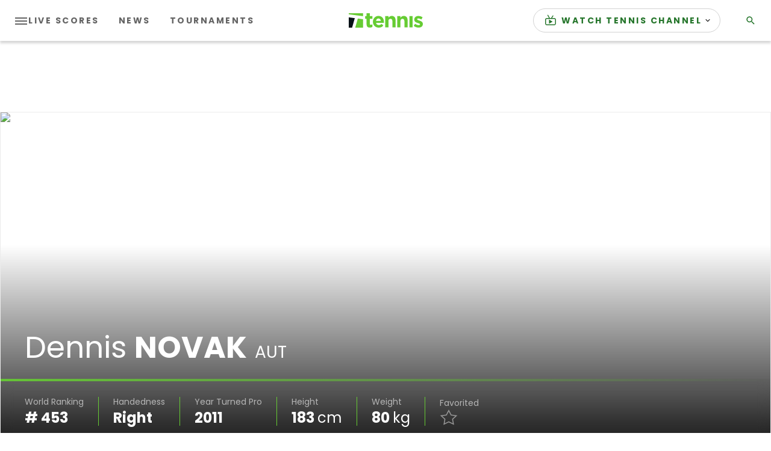

--- FILE ---
content_type: application/javascript
request_url: https://api.lightboxcdn.com/z9gd/43117/www.tennis.com/jsonp/z?cb=1769074030961&dre=l&callback=jQuery364004208549408864082_1769074030920&_=1769074030921
body_size: 1190
content:
jQuery364004208549408864082_1769074030920({"dre":"l","success":true,"response":"N4Ig5gpg9iBcoGMoDsAuBLZE0H1kEMBbCOEAOSgCdUALAAgEFjL0F8QAaEdAB1IGYAdAEYALAA5BAJn6jpU8ZxBIArmkoBPPERKwQAVWTpUEACZ0AyqnwmAzksoQw6FDiSndIAPIAJJUjRMbFQ3KA9SMgYlAC9ed09RfilhAFZ.Yw1SAGEoABsVQgAjFXsuXJtjFXDYfgBOQVqANikUspRnVCrdAFpxIQAGfsbhLkdnVwJiUi8aF38oNVRNUOqDCyUMYhxolE8mCBY2AHoyCAB3HABNKgBrJWIlqBXdFP4UgF9R.[base64].DvEAA___"});

--- FILE ---
content_type: application/javascript; charset=utf-8
request_url: https://fundingchoicesmessages.google.com/f/AGSKWxVgvyJ1jGLYvE6Ku4wbAEQsDHu6agXKMdCmkae7ZOECmpyqF-F9Uf1ErqZtqiy5onbzCTWykX33uvbnov2jw7umGXk2bNXwRzrJt2x8j_mZzS4tLT2lkfX51OlccLtCWT3o4KwusprPqK5B0aLqQM3gS_hTTIJnGUMajcjY4tXV99m-781SdVKWCaFo/_/googleadright./dfpsearchads./popundr_/mpuad./advolatility.
body_size: -1289
content:
window['5d087cdd-9cf7-46ec-8d8c-b22d42e09d85'] = true;

--- FILE ---
content_type: application/javascript
request_url: https://www.tennis.com/assets/js/plugins/editorial-list-load-more.9e2eca556476ccdf9669.js
body_size: 910
content:
"use strict";(self.webpackChunk_template_frontend=self.webpackChunk_template_frontend||[]).push([[1217],{1112:function(t,e,n){n.d(e,{A:function(){return s}});var a=n(7536),r=n(4692),o=n.n(r),i=n(1807);class s{async _getLazyModule(t){const e={data:JSON.stringify(t)};try{return await(0,a.A)({method:"get",url:"/api/lazy/load",params:e,responseType:"text"})}catch(t){console.error(t)}}_getModuleConfig(t){return t[0].hasAttribute("data-json-module")?JSON.parse(t[0].getAttribute("data-json-module")):{}}_addContentToTarget(t,e){t.html(e)}_replaceContentToTarget(t,e){t.replaceWith(e)}_appendAfterResponse(t,e){t.after(e)}_refactorContent(t){for(let e=1;e<t.length;e++)void 0!==t[e].dataset&&this._appendAfterResponse(o()(t[0]),t[e])}async initByElement(t,e,n,a,r,s,d){const l={};l.$target=o()(e),l.moduleConfig=this._getModuleConfig(l.$target);const c=await this._getLazyModule(l.moduleConfig);if(!c)return;const u=o()(c.data);a&&u.removeAttr("data-plugin"),r&&u.removeAttr("data-json-module"),s&&u.removeAttr("data-options");let p=u[0];return t&&(p=u),n?d&&void 0===p||this._replaceContentToTarget(l.$target,p):this._addContentToTarget(l.$target,p),!t&&u.length>0&&this._refactorContent(u),o()(window).trigger(i.xe8,{}),c.data}}},7895:function(t,e,n){n.r(e),n.d(e,{default:function(){return s}});var a=n(4692),r=n.n(a),o=n(1112),i=n(1807);class s{constructor(t,e){this.currentPage=e.currentPage,this.hasMultiple=e.hasMultiple,this.$element=r()(t),this.service=new o.A,this.itemsSkipped=parseInt(e.itemsSkipped,10),this.itemsFetched=parseInt(e.itemsFetched,10)}_updateDataJsonAttributes(t,e,n,a,o,i){r().extend(!0,t.JSON,{Module:{Skip:e,SectionTitle:"",ShowLoadMore:!0,IsLazyLoadCall:!0,AdvBannerFrequency:n,AdvMrecFrequency:a,AdvTargeting:o,EnableAdv:i}}),t.$target.attr("data-json-module",JSON.stringify(t.JSON))}async init(){const t=this,e=this.$element.find("button")[0],n={};n.$target=this.$element;const a=n.$target.attr("data-json-module");n.JSON=JSON.parse(a);const o=this.itemsSkipped+this.itemsFetched,s=n.JSON.Module.AdvBannerFrequency,d=n.JSON.Module.AdvMrecFrequency,l=n.JSON.Module.EnableAdv,c=n.JSON.Module.AdvTargeting;this._updateDataJsonAttributes(n,o,s,d,c,l),r()(e).prop("onclick",null).off("click"),r()(e).on("click",async function(){r()(window).trigger(i.fry,{}),await t.service.initByElement(t.hasMultiple,t.$element,!0).then(()=>{const t=new CustomEvent("load-more-event",{detail:"completed"});document.dispatchEvent(t)})})}}}}]);
//# sourceMappingURL=editorial-list-load-more.9e2eca556476ccdf9669.js.map